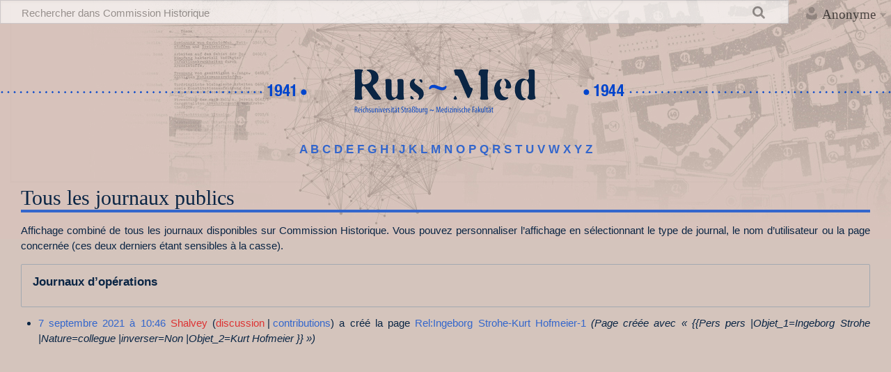

--- FILE ---
content_type: text/html; charset=UTF-8
request_url: https://rus-med.unistra.fr/w/index.php?title=Sp%C3%A9cial:Journal&page=Rel%3AIngeborg+Strohe-Kurt+Hofmeier-1
body_size: 34713
content:
<!DOCTYPE html>
<html class="client-nojs" lang="fr" dir="ltr">
<head>
<meta charset="UTF-8"/>
<title>Tous les journaux publics — Commission Historique</title>
<script>document.documentElement.className="client-js";RLCONF={"wgBreakFrames":!1,"wgSeparatorTransformTable":[",\t."," \t,"],"wgDigitTransformTable":["",""],"wgDefaultDateFormat":"dmy","wgMonthNames":["","janvier","février","mars","avril","mai","juin","juillet","août","septembre","octobre","novembre","décembre"],"wgRequestId":"cadd43911b7df9030f89b00d","wgCSPNonce":!1,"wgCanonicalNamespace":"Special","wgCanonicalSpecialPageName":"Log","wgNamespaceNumber":-1,"wgPageName":"Spécial:Journal","wgTitle":"Journal","wgCurRevisionId":0,"wgRevisionId":0,"wgArticleId":0,"wgIsArticle":!1,"wgIsRedirect":!1,"wgAction":"view","wgUserName":null,"wgUserGroups":["*"],"wgCategories":[],"wgPageContentLanguage":"fr","wgPageContentModel":"wikitext","wgRelevantPageName":"Spécial:Journal","wgRelevantArticleId":0,"wgIsProbablyEditable":!1,"wgRelevantPageIsProbablyEditable":!1,"wgPageFormsTargetName":null,"wgPageFormsAutocompleteValues":[],"wgPageFormsAutocompleteOnAllChars":!1,
"wgPageFormsFieldProperties":[],"wgPageFormsCargoFields":[],"wgPageFormsDependentFields":[],"wgPageFormsCalendarValues":[],"wgPageFormsCalendarParams":[],"wgPageFormsCalendarHTML":null,"wgPageFormsGridValues":[],"wgPageFormsGridParams":[],"wgPageFormsContLangYes":null,"wgPageFormsContLangNo":null,"wgPageFormsContLangMonths":[],"wgPageFormsHeightForMinimizingInstances":800,"wgPageFormsShowOnSelect":[],"wgPageFormsScriptPath":"/w/extensions/PageForms","edgValues":null,"wgPageFormsEDSettings":null,"wgAmericanDates":!1,"wgCargoDefaultQueryLimit":100,"wgCargoMapClusteringMinimum":80,"wgCargoMonthNames":["janvier","février","mars","avril","mai","juin","juillet","août","septembre","octobre","novembre","décembre"],"wgCargoMonthNamesShort":["janv.","fév.","mars","avr.","mai","juin","juill.","août","sept.","oct.","nov.","déc."],"wgCargoWeekDays":["dimanche","lundi","mardi","mercredi","jeudi","vendredi","samedi"],"wgCargoWeekDaysShort":["dim.","lun.","mar.","mer.","jeu.","ven.","sam."],
"egMapsScriptPath":"/w/extensions/Maps/","egMapsDebugJS":!1,"egMapsAvailableServices":["leaflet","googlemaps3"],"egMapsLeafletLayersApiKeys":{"MapBox":"","MapQuestOpen":"","Thunderforest":"","GeoportailFrance":""},"wgULSAcceptLanguageList":[],"wgULSCurrentAutonym":"français","wgULSPosition":"personal","wgULSisCompactLinksEnabled":!0};RLSTATE={"site.styles":"ready","noscript":"ready","user.styles":"ready","user":"ready","user.options":"loading","mediawiki.interface.helpers.styles":"ready","mediawiki.helplink":"ready","oojs-ui-core.styles":"ready","oojs-ui.styles.indicators":"ready","mediawiki.widgets.styles":"ready","oojs-ui-core.icons":"ready","mediawiki.htmlform.ooui.styles":"ready","mediawiki.htmlform.styles":"ready","mediawiki.widgets.DateInputWidget.styles":"ready","skins.timeless":"ready","ext.uls.pt":"ready"};RLPAGEMODULES=["mediawiki.userSuggest","mediawiki.htmlform","mediawiki.htmlform.ooui","mediawiki.widgets.UserInputWidget","mediawiki.widgets",
"mediawiki.widgets.DateInputWidget","oojs-ui-widgets","site","mediawiki.page.ready","skins.timeless.js","ext.SimpleTooltip","ext.urlShortener.toolbar","ext.InteractiveTimeline.loader","ext.uls.compactlinks","ext.uls.interface"];</script>
<script>(RLQ=window.RLQ||[]).push(function(){mw.loader.implement("user.options@1hzgi",function($,jQuery,require,module){/*@nomin*/mw.user.tokens.set({"patrolToken":"+\\","watchToken":"+\\","csrfToken":"+\\"});mw.user.options.set({"variant":"fr"});
});});</script>
<link rel="stylesheet" href="/w/load.php?lang=fr&amp;modules=ext.uls.pt%7Cmediawiki.helplink%7Cmediawiki.htmlform.ooui.styles%7Cmediawiki.htmlform.styles%7Cmediawiki.interface.helpers.styles%7Cmediawiki.widgets.DateInputWidget.styles%7Cmediawiki.widgets.styles%7Coojs-ui-core.icons%2Cstyles%7Coojs-ui.styles.indicators%7Cskins.timeless&amp;only=styles&amp;skin=timeless"/>
<script async="" src="/w/load.php?lang=fr&amp;modules=startup&amp;only=scripts&amp;raw=1&amp;skin=timeless"></script>
<!--[if IE]><link rel="stylesheet" href="/resources/IE9fixes.css" media="screen"/><![endif]-->
<meta name="ResourceLoaderDynamicStyles" content=""/>
<link rel="stylesheet" href="/w/load.php?lang=fr&amp;modules=site.styles&amp;only=styles&amp;skin=timeless"/>
<meta name="generator" content="MediaWiki 1.37.1"/>
<meta name="robots" content="noindex,nofollow"/>
<meta name="format-detection" content="telephone=no"/>
<meta name="viewport" content="width=device-width, initial-scale=1.0, user-scalable=yes, minimum-scale=0.25, maximum-scale=5.0"/>
<link rel="shortcut icon" href="/favicon.ico"/>
<link rel="search" type="application/opensearchdescription+xml" href="/w/opensearch_desc.php" title="Commission Historique (fr)"/>
<link rel="EditURI" type="application/rsd+xml" href="https://rus-med.unistra.fr/w/api.php?action=rsd"/>
<link rel="alternate" type="application/atom+xml" title="Flux Atom de Commission Historique" href="/w/index.php?title=Sp%C3%A9cial:Modifications_r%C3%A9centes&amp;feed=atom"/>

			<link rel="stylesheet" type="text/css" href="https://cdnjs.cloudflare.com/ajax/libs/vis/4.21.0/vis.min.css">
			<script type="text/javascript" src="https://cdnjs.cloudflare.com/ajax/libs/vis/4.21.0/vis.min.js"></script>
		
</head>
<body class="mediawiki ltr sitedir-ltr mw-hide-empty-elt ns--1 ns-special mw-special-Log page-Spécial_Journal rootpage-Spécial_Journal skin-timeless action-view skin--responsive"><div id="mw-wrapper"><div id="mw-header-container" class="ts-container"><div id="mw-header" class="ts-inner"><div id="user-tools"><div id="personal"><h2><span>Anonyme</span></h2><div id="personal-inner" class="dropdown"><div role="navigation" class="mw-portlet" id="p-personal" title="Menu utilisateur" aria-labelledby="p-personal-label"><h3 id="p-personal-label" lang="fr" dir="ltr">Non connecté(e)</h3><div class="mw-portlet-body"><ul lang="fr" dir="ltr"><li id="pt-uls" class="mw-list-item active"><a class="uls-trigger" href="#"><span>français</span></a></li><li id="pt-login" class="mw-list-item"><a href="/w/index.php?title=Sp%C3%A9cial:Connexion&amp;returnto=Sp%C3%A9cial%3AJournal&amp;returntoquery=page%3DRel%253AIngeborg%2BStrohe-Kurt%2BHofmeier-1" title="Nous vous encourageons à vous connecter ; ce n’est cependant pas obligatoire. [o]" accesskey="o"><span>Se connecter</span></a></li></ul></div></div></div></div></div><div id="p-logo-text" class="mw-portlet" role="banner"><a id="p-banner" class="mw-wiki-title long" href="/w/index.php/Accueil">Commission Historique</a></div><div class="mw-portlet" id="p-search"><h3 lang="fr" dir="ltr"><label for="searchInput">Rechercher</label></h3><form action="/w/index.php" id="searchform"><div id="simpleSearch"><div id="searchInput-container"><input type="search" name="search" placeholder="Rechercher dans Commission Historique" autocapitalize="sentences" title="Rechercher dans Commission Historique [f]" accesskey="f" id="searchInput"/></div><input type="hidden" value="Spécial:Recherche" name="title"/><input type="submit" name="fulltext" value="Rechercher" title="Rechercher les pages comportant ce texte." id="mw-searchButton" class="searchButton mw-fallbackSearchButton"/><input type="submit" name="go" value="Lire" title="Accédez à une page du même nom si elle existe" id="searchButton" class="searchButton"/></div></form></div></div><div class="visualClear"></div></div><div id="mw-header-hack" class="color-bar"><div class="color-middle-container"><div class="color-middle"></div></div><div class="color-left"></div><div class="color-right"></div></div><div id="mw-header-nav-hack"><div class="color-bar"><div class="color-middle-container"><div class="color-middle"></div></div><div class="color-left"></div><div class="color-right"></div></div></div><div id="menus-cover"></div><div id="mw-content-container" class="ts-container"><div id="mw-content-block" class="ts-inner"><div id="mw-content-wrapper"><div id="mw-content"><div id="content" class="mw-body" role="main"><div id="siteNotice"><div id="localNotice" lang="fr" dir="ltr"><div id="banniere_accueil">
   <div class="chronoLeft"><a href="/w/index.php/Accueil" title="Accueil"><img alt="Chronos chronos left.png" src="/w/images/4/40/Chronos_chronos_left.png" decoding="async" width="840" height="91" /></a></div>
   <div class="logoCenter"><a href="/w/index.php/Accueil" title="Accueil"><img alt="Rusmed logo color.png" src="/w/images/1/1c/Rusmed_logo_color.png" decoding="async" width="288" height="91" /></a></div>
   <div class="chronoRight"><a href="/w/index.php/Accueil" title="Accueil"><img alt="Chronos chronos right.png" src="/w/images/a/a1/Chronos_chronos_right.png" decoding="async" width="840" height="91" /></a></div>
</div>
<p><big><b><a href="/w/index.php/MediaWiki:A" title="MediaWiki:A">A</a> <a href="/w/index.php/MediaWiki:B" title="MediaWiki:B">B</a> <a href="/w/index.php/MediaWiki:C" title="MediaWiki:C">C</a> <a href="/w/index.php/MediaWiki:D" title="MediaWiki:D">D</a> <a href="/w/index.php/MediaWiki:E" title="MediaWiki:E">E</a> <a href="/w/index.php/MediaWiki:F" title="MediaWiki:F">F</a> <a href="/w/index.php/MediaWiki:G" title="MediaWiki:G">G</a> <a href="/w/index.php/MediaWiki:H" title="MediaWiki:H">H</a> <a href="/w/index.php/MediaWiki:I" title="MediaWiki:I">I</a> <a href="/w/index.php/MediaWiki:J" title="MediaWiki:J">J</a> <a href="/w/index.php/MediaWiki:K" title="MediaWiki:K">K</a> <a href="/w/index.php/MediaWiki:L" title="MediaWiki:L">L</a> <a href="/w/index.php/MediaWiki:M" title="MediaWiki:M">M</a> <a href="/w/index.php/MediaWiki:N" title="MediaWiki:N">N</a> <a href="/w/index.php/MediaWiki:O" title="MediaWiki:O">O</a> <a href="/w/index.php/MediaWiki:P" title="MediaWiki:P">P</a> <a href="/w/index.php/MediaWiki:Q" title="MediaWiki:Q">Q</a> <a href="/w/index.php/MediaWiki:R" title="MediaWiki:R">R</a> <a href="/w/index.php/MediaWiki:S" title="MediaWiki:S">S</a> <a href="/w/index.php/MediaWiki:T" title="MediaWiki:T">T</a> <a href="/w/index.php/MediaWiki:U" title="MediaWiki:U">U</a> <a href="/w/index.php/MediaWiki:V" title="MediaWiki:V">V</a> <a href="/w/index.php/MediaWiki:W" title="MediaWiki:W">W</a> <a href="/w/index.php/MediaWiki:X" title="MediaWiki:X">X</a> <a href="/w/index.php/MediaWiki:Y" title="MediaWiki:Y">Y</a> <a href="/w/index.php/MediaWiki:Z" title="MediaWiki:Z">Z</a></b></big>
</p></div></div><div class="mw-indicators">
<div id="mw-indicator-mw-helplink" class="mw-indicator"><a href="https://www.mediawiki.org/wiki/Special:MyLanguage/Help:Log" target="_blank" class="mw-helplink">Aide</a></div>
</div>
<h1 id="firstHeading" class="firstHeading">Tous les journaux publics</h1><div id="bodyContentOuter"><div id="siteSub">De Commission Historique</div><div id="mw-page-header-links"><div role="navigation" class="mw-portlet emptyPortlet tools-inline" id="p-namespaces" aria-labelledby="p-namespaces-label"><h3 id="p-namespaces-label" lang="fr" dir="ltr">Espaces de noms</h3><div class="mw-portlet-body"><ul lang="fr" dir="ltr"></ul></div></div><div role="navigation" class="mw-portlet tools-inline" id="p-more" aria-labelledby="p-more-label"><h3 id="p-more-label" lang="fr" dir="ltr">Plus</h3><div class="mw-portlet-body"><ul lang="fr" dir="ltr"><li id="ca-more" class="dropdown-toggle mw-list-item"><span>Plus</span></li></ul></div></div><div role="navigation" class="mw-portlet emptyPortlet tools-inline" id="p-views" aria-labelledby="p-views-label"><h3 id="p-views-label" lang="fr" dir="ltr">Actions de la page</h3><div class="mw-portlet-body"><ul lang="fr" dir="ltr"></ul></div></div></div><div class="visualClear"></div><div id="bodyContent"><div id="contentSub"></div><div id="mw-content-text" class="mw-body-content"><p>Affichage combiné de tous les journaux disponibles sur Commission Historique.
Vous pouvez personnaliser l’affichage en sélectionnant le type de journal, le nom d’utilisateur ou la page concernée (ces deux derniers étant sensibles à la casse).
</p><div class='mw-htmlform-ooui-wrapper oo-ui-layout oo-ui-panelLayout oo-ui-panelLayout-padded oo-ui-panelLayout-framed'><form action='/w/index.php/Sp%C3%A9cial:Journal' method='get' enctype='application/x-www-form-urlencoded' class='mw-htmlform mw-htmlform-ooui oo-ui-layout oo-ui-formLayout'><fieldset class='oo-ui-layout oo-ui-labelElement oo-ui-fieldsetLayout'><legend class='oo-ui-fieldsetLayout-header'><span class='oo-ui-iconElement-icon oo-ui-iconElement-noIcon'></span><span class='oo-ui-labelElement-label'>Journaux d’opérations</span></legend><div class='oo-ui-fieldsetLayout-group'><div aria-disabled='false' class='oo-ui-widget oo-ui-widget-enabled'><div id='ooui-php-11' class='mw-htmlform-field-HTMLSelectField  mw-htmlform-autoinfuse oo-ui-layout oo-ui-fieldLayout oo-ui-fieldLayout-align-top' data-ooui='{"_":"mw.htmlform.FieldLayout","fieldWidget":{"tag":"mw-input-type"},"align":"top","helpInline":true,"$overlay":true,"classes":["mw-htmlform-field-HTMLSelectField","","mw-htmlform-autoinfuse"]}'><div class='oo-ui-fieldLayout-body'><span class='oo-ui-fieldLayout-header'><label for='ooui-php-1' class='oo-ui-labelElement-label'></label></span><div class='oo-ui-fieldLayout-field'><div id='mw-input-type' aria-disabled='false' class='oo-ui-widget oo-ui-widget-enabled oo-ui-inputWidget oo-ui-dropdownInputWidget oo-ui-dropdownInputWidget-php' data-ooui='{"_":"OO.ui.DropdownInputWidget","options":[{"data":"","label":"Tous les journaux publics"},{"data":"cargo","label":"Journal de Cargo"},{"data":"tag","label":"Journal des balises"},{"data":"block","label":"Journal des blocages"},{"data":"renameuser","label":"Journal des changements de noms d\u2019utilisateurs"},{"data":"newusers","label":"Journal des cr\u00e9ations de comptes utilisateur"},{"data":"create","label":"Journal des cr\u00e9ations de pages"},{"data":"merge","label":"Journal des fusions"},{"data":"import","label":"Journal des importations"},{"data":"managetags","label":"Journal des modifications de balises"},{"data":"contentmodel","label":"Journal des modifications de mod\u00e8le de contenu"},{"data":"rights","label":"Journal des modifications des droits des utilisateurs"},{"data":"protect","label":"Journal des protections"},{"data":"patrol","label":"Journal des relectures"},{"data":"move","label":"Journal des renommages"},{"data":"delete","label":"Journal des suppressions"},{"data":"upload","label":"Journal des t\u00e9l\u00e9versements de fichiers"}],"$overlay":true,"name":"type","inputId":"ooui-php-1","required":false}'><select tabindex='0' aria-disabled='false' name='type' id='ooui-php-1' class='oo-ui-inputWidget-input oo-ui-indicator-down'><option value='' selected='selected'>Tous les journaux publics</option><option value='cargo'>Journal de Cargo</option><option value='tag'>Journal des balises</option><option value='block'>Journal des blocages</option><option value='renameuser'>Journal des changements de noms d’utilisateurs</option><option value='newusers'>Journal des créations de comptes utilisateur</option><option value='create'>Journal des créations de pages</option><option value='merge'>Journal des fusions</option><option value='import'>Journal des importations</option><option value='managetags'>Journal des modifications de balises</option><option value='contentmodel'>Journal des modifications de modèle de contenu</option><option value='rights'>Journal des modifications des droits des utilisateurs</option><option value='protect'>Journal des protections</option><option value='patrol'>Journal des relectures</option><option value='move'>Journal des renommages</option><option value='delete'>Journal des suppressions</option><option value='upload'>Journal des téléversements de fichiers</option></select></div></div></div></div><div data-mw-modules='mediawiki.widgets.UserInputWidget' id='ooui-php-12' class='mw-htmlform-field-HTMLUserTextField  mw-htmlform-autoinfuse oo-ui-layout oo-ui-labelElement oo-ui-fieldLayout oo-ui-fieldLayout-align-top' data-ooui='{"_":"mw.htmlform.FieldLayout","fieldWidget":{"tag":"mw-input-user"},"align":"top","helpInline":true,"$overlay":true,"label":{"html":"Auteur\u202f:"},"classes":["mw-htmlform-field-HTMLUserTextField","","mw-htmlform-autoinfuse"]}'><div class='oo-ui-fieldLayout-body'><span class='oo-ui-fieldLayout-header'><label for='ooui-php-2' class='oo-ui-labelElement-label'>Auteur :</label></span><div class='oo-ui-fieldLayout-field'><div id='mw-input-user' aria-disabled='false' class='oo-ui-widget oo-ui-widget-enabled oo-ui-inputWidget oo-ui-textInputWidget oo-ui-textInputWidget-type-text oo-ui-textInputWidget-php mw-widget-userInputWidget' data-ooui='{"_":"mw.widgets.UserInputWidget","$overlay":true,"name":"user","inputId":"ooui-php-2","required":false}'><input type='text' tabindex='0' aria-disabled='false' name='user' value='' id='ooui-php-2' class='oo-ui-inputWidget-input' /><span class='oo-ui-iconElement-icon oo-ui-iconElement-noIcon'></span><span class='oo-ui-indicatorElement-indicator oo-ui-indicatorElement-noIndicator'></span></div></div></div></div><div data-mw-modules='mediawiki.widgets' id='ooui-php-13' class='mw-htmlform-field-HTMLTitleTextField  mw-htmlform-autoinfuse oo-ui-layout oo-ui-labelElement oo-ui-fieldLayout oo-ui-fieldLayout-align-top' data-ooui='{"_":"mw.htmlform.FieldLayout","fieldWidget":{"tag":"mw-input-page"},"align":"top","helpInline":true,"$overlay":true,"label":{"html":"Cible (titre ou Utilisateur:Nom d\u2019utilisateur)&amp;#160;:"},"classes":["mw-htmlform-field-HTMLTitleTextField","","mw-htmlform-autoinfuse"]}'><div class='oo-ui-fieldLayout-body'><span class='oo-ui-fieldLayout-header'><label for='ooui-php-3' class='oo-ui-labelElement-label'>Cible (titre ou Utilisateur:Nom d’utilisateur)&#160;:</label></span><div class='oo-ui-fieldLayout-field'><div id='mw-input-page' aria-disabled='false' class='oo-ui-widget oo-ui-widget-enabled oo-ui-inputWidget oo-ui-textInputWidget oo-ui-textInputWidget-type-text oo-ui-textInputWidget-php mw-widget-titleInputWidget' data-ooui='{"_":"mw.widgets.TitleInputWidget","relative":false,"$overlay":true,"maxLength":255,"name":"page","value":"Rel:Ingeborg Strohe-Kurt Hofmeier-1","inputId":"ooui-php-3","required":false}'><input type='text' tabindex='0' aria-disabled='false' name='page' value='Rel:Ingeborg Strohe-Kurt Hofmeier-1' maxlength='255' id='ooui-php-3' class='oo-ui-inputWidget-input' /><span class='oo-ui-iconElement-icon oo-ui-iconElement-noIcon'></span><span class='oo-ui-indicatorElement-indicator oo-ui-indicatorElement-noIndicator'></span></div></div></div></div><div id='ooui-php-14' class='mw-htmlform-field-HTMLCheckField  oo-ui-layout oo-ui-labelElement oo-ui-fieldLayout oo-ui-fieldLayout-align-inline' data-ooui='{"_":"mw.htmlform.FieldLayout","fieldWidget":{"tag":"mw-input-pattern"},"align":"inline","helpInline":true,"$overlay":true,"label":{"html":"Chercher parmi les titres commen\u00e7ant par ce texte"},"classes":["mw-htmlform-field-HTMLCheckField",""]}'><div class='oo-ui-fieldLayout-body'><span class='oo-ui-fieldLayout-field'><span id='mw-input-pattern' aria-disabled='false' class='oo-ui-widget oo-ui-widget-enabled oo-ui-inputWidget oo-ui-checkboxInputWidget' data-ooui='{"_":"OO.ui.CheckboxInputWidget","name":"pattern","value":"1","inputId":"ooui-php-4","required":false}'><input type='checkbox' tabindex='0' aria-disabled='false' name='pattern' value='1' id='ooui-php-4' class='oo-ui-inputWidget-input' /><span aria-disabled='false' class='oo-ui-checkboxInputWidget-checkIcon oo-ui-widget oo-ui-widget-enabled oo-ui-iconElement-icon oo-ui-icon-check oo-ui-iconElement oo-ui-labelElement-invisible oo-ui-iconWidget oo-ui-image-invert'></span></span></span><span class='oo-ui-fieldLayout-header'><label for='ooui-php-4' class='oo-ui-labelElement-label'>Chercher parmi les titres commençant par ce texte</label></span></div></div><div data-mw-modules='mediawiki.widgets.DateInputWidget' id='ooui-php-15' class='mw-htmlform-field-HTMLDateTimeField  mw-htmlform-datetime-field mw-htmlform-autoinfuse oo-ui-layout oo-ui-labelElement oo-ui-fieldLayout oo-ui-fieldLayout-align-top' data-ooui='{"_":"mw.htmlform.FieldLayout","fieldWidget":{"tag":"mw-input-wpdate"},"align":"top","helpInline":true,"$overlay":true,"label":{"html":"\u00c0 partir du (et ant\u00e9rieurement)\u202f:"},"classes":["mw-htmlform-field-HTMLDateTimeField"," mw-htmlform-datetime-field","mw-htmlform-autoinfuse"]}'><div class='oo-ui-fieldLayout-body'><span class='oo-ui-fieldLayout-header'><label for='ooui-php-5' class='oo-ui-labelElement-label'>À partir du (et antérieurement) :</label></span><div class='oo-ui-fieldLayout-field'><div id='mw-input-wpdate' aria-disabled='false' class='oo-ui-widget oo-ui-widget-enabled oo-ui-inputWidget oo-ui-textInputWidget oo-ui-textInputWidget-type-text oo-ui-textInputWidget-php mw-widget-dateInputWidget' data-ooui='{"_":"mw.widgets.DateInputWidget","longDisplayFormat":false,"precision":"day","$overlay":true,"placeholder":"AAAA-MM-JJ","name":"wpdate","inputId":"ooui-php-5","required":false}'><input type='date' tabindex='0' aria-disabled='false' name='wpdate' value='' placeholder='AAAA-MM-JJ' id='ooui-php-5' class='oo-ui-inputWidget-input' /><span class='oo-ui-iconElement-icon oo-ui-iconElement-noIcon'></span><span class='oo-ui-indicatorElement-indicator oo-ui-indicatorElement-noIndicator'></span></div></div></div></div><div id='ooui-php-16' class='mw-htmlform-field-HTMLTagFilter  oo-ui-layout oo-ui-labelElement oo-ui-fieldLayout oo-ui-fieldLayout-align-top' data-ooui='{"_":"mw.htmlform.FieldLayout","fieldWidget":{"tag":"tagfilter"},"align":"top","helpInline":true,"$overlay":true,"label":{"html":"Filtrer les &lt;a href=\"\/w\/index.php\/Sp%C3%A9cial:Balises\" title=\"Sp\u00e9cial:Balises\"&gt;balises&lt;\/a&gt;&amp;#160;:"},"classes":["mw-htmlform-field-HTMLTagFilter",""]}'><div class='oo-ui-fieldLayout-body'><span class='oo-ui-fieldLayout-header'><label for='ooui-php-6' class='oo-ui-labelElement-label'>Filtrer les <a href="/w/index.php/Sp%C3%A9cial:Balises" title="Spécial:Balises">balises</a>&#160;:</label></span><div class='oo-ui-fieldLayout-field'><div id='tagfilter' aria-disabled='false' class='oo-ui-widget oo-ui-widget-enabled oo-ui-inputWidget oo-ui-textInputWidget oo-ui-textInputWidget-type-text oo-ui-textInputWidget-php' data-ooui='{"_":"OO.ui.TextInputWidget","name":"tagfilter","inputId":"ooui-php-6","required":false}'><input type='text' tabindex='0' aria-disabled='false' name='tagfilter' value='' id='ooui-php-6' class='oo-ui-inputWidget-input' /><span class='oo-ui-iconElement-icon oo-ui-iconElement-noIcon'></span><span class='oo-ui-indicatorElement-indicator oo-ui-indicatorElement-noIndicator'></span></div></div></div></div><div id='ooui-php-17' class='mw-htmlform-field-HTMLMultiSelectField  mw-htmlform-flatlist oo-ui-layout oo-ui-labelElement oo-ui-fieldLayout oo-ui-fieldLayout-align-top' data-ooui='{"_":"mw.htmlform.FieldLayout","fieldWidget":{"tag":"ooui-php-18"},"align":"top","helpInline":true,"$overlay":true,"label":{"html":"Afficher des journaux suppl\u00e9mentaires\u202f:"},"classes":["mw-htmlform-field-HTMLMultiSelectField"," mw-htmlform-flatlist"]}'><div class='oo-ui-fieldLayout-body'><span class='oo-ui-fieldLayout-header'><label id='ooui-php-10' class='oo-ui-labelElement-label'>Afficher des journaux supplémentaires :</label></span><div class='oo-ui-fieldLayout-field'><div aria-disabled='false' aria-labelledby='ooui-php-10' id='ooui-php-18' class=' mw-htmlform-flatlist oo-ui-widget oo-ui-widget-enabled oo-ui-inputWidget oo-ui-checkboxMultiselectInputWidget' data-ooui='{"_":"OO.ui.CheckboxMultiselectInputWidget","options":[{"data":"patrol","label":"Journal des relectures","disabled":false},{"data":"tag","label":"Journal des balises","disabled":false},{"data":"newusers","label":"Journal de cr\u00e9ation d\u2019utilisateur","disabled":false}],"name":"wpfilters[]","value":["newusers"],"classes":[" mw-htmlform-flatlist"]}'><div class='oo-ui-layout oo-ui-labelElement oo-ui-fieldLayout oo-ui-fieldLayout-align-inline'><div class='oo-ui-fieldLayout-body'><span class='oo-ui-fieldLayout-field'><span aria-disabled='false' class='oo-ui-widget oo-ui-widget-enabled oo-ui-inputWidget oo-ui-checkboxInputWidget'><input type='checkbox' tabindex='0' aria-disabled='false' name='wpfilters[]' value='patrol' id='ooui-php-7' class='oo-ui-inputWidget-input' /><span aria-disabled='false' class='oo-ui-checkboxInputWidget-checkIcon oo-ui-widget oo-ui-widget-enabled oo-ui-iconElement-icon oo-ui-icon-check oo-ui-iconElement oo-ui-labelElement-invisible oo-ui-iconWidget oo-ui-image-invert'></span></span></span><span class='oo-ui-fieldLayout-header'><label for='ooui-php-7' class='oo-ui-labelElement-label'>Journal des relectures</label></span></div></div><div class='oo-ui-layout oo-ui-labelElement oo-ui-fieldLayout oo-ui-fieldLayout-align-inline'><div class='oo-ui-fieldLayout-body'><span class='oo-ui-fieldLayout-field'><span aria-disabled='false' class='oo-ui-widget oo-ui-widget-enabled oo-ui-inputWidget oo-ui-checkboxInputWidget'><input type='checkbox' tabindex='0' aria-disabled='false' name='wpfilters[]' value='tag' id='ooui-php-8' class='oo-ui-inputWidget-input' /><span aria-disabled='false' class='oo-ui-checkboxInputWidget-checkIcon oo-ui-widget oo-ui-widget-enabled oo-ui-iconElement-icon oo-ui-icon-check oo-ui-iconElement oo-ui-labelElement-invisible oo-ui-iconWidget oo-ui-image-invert'></span></span></span><span class='oo-ui-fieldLayout-header'><label for='ooui-php-8' class='oo-ui-labelElement-label'>Journal des balises</label></span></div></div><div class='oo-ui-layout oo-ui-labelElement oo-ui-fieldLayout oo-ui-fieldLayout-align-inline'><div class='oo-ui-fieldLayout-body'><span class='oo-ui-fieldLayout-field'><span aria-disabled='false' class='oo-ui-widget oo-ui-widget-enabled oo-ui-inputWidget oo-ui-checkboxInputWidget'><input type='checkbox' tabindex='0' aria-disabled='false' name='wpfilters[]' value='newusers' id='ooui-php-9' checked='checked' class='oo-ui-inputWidget-input' /><span aria-disabled='false' class='oo-ui-checkboxInputWidget-checkIcon oo-ui-widget oo-ui-widget-enabled oo-ui-iconElement-icon oo-ui-icon-check oo-ui-iconElement oo-ui-labelElement-invisible oo-ui-iconWidget oo-ui-image-invert'></span></span></span><span class='oo-ui-fieldLayout-header'><label for='ooui-php-9' class='oo-ui-labelElement-label'>Journal de création d’utilisateur</label></span></div></div></div></div></div></div><div class="mw-htmlform-submit-buttons">
<span aria-disabled='false' id='ooui-php-19' class='mw-htmlform-submit oo-ui-widget oo-ui-widget-enabled oo-ui-inputWidget oo-ui-buttonElement oo-ui-buttonElement-framed oo-ui-labelElement oo-ui-flaggedElement-primary oo-ui-flaggedElement-progressive oo-ui-buttonInputWidget' data-ooui='{"_":"OO.ui.ButtonInputWidget","type":"submit","value":"Lister","label":"Lister","flags":["primary","progressive"],"classes":["mw-htmlform-submit"]}'><button type='submit' tabindex='0' aria-disabled='false' value='Lister' class='oo-ui-inputWidget-input oo-ui-buttonElement-button'><span class='oo-ui-iconElement-icon oo-ui-iconElement-noIcon oo-ui-image-invert'></span><span class='oo-ui-labelElement-label'>Lister</span><span class='oo-ui-indicatorElement-indicator oo-ui-indicatorElement-noIndicator oo-ui-image-invert'></span></button></span></div>
</div></div></fieldset></form></div><ul class='mw-logevent-loglines'>
<li data-mw-logid="60914" data-mw-logaction="create/create" class="mw-logline-create"> <a href="/w/index.php?title=Sp%C3%A9cial:Journal&amp;logid=60914" title="Spécial:Journal">7 septembre 2021 à 10:46</a> <a href="/w/index.php?title=Utilisateur:Shalvey&amp;action=edit&amp;redlink=1" class="new mw-userlink" title="Utilisateur:Shalvey (page inexistante)"><bdi>Shalvey</bdi></a> <span class="mw-usertoollinks mw-changeslist-links"><span><a href="/w/index.php?title=Discussion_utilisateur:Shalvey&amp;action=edit&amp;redlink=1" class="new mw-usertoollinks-talk" title="Discussion utilisateur:Shalvey (page inexistante)">discussion</a></span> <span><a href="/w/index.php/Sp%C3%A9cial:Contributions/Shalvey" class="mw-usertoollinks-contribs" title="Spécial:Contributions/Shalvey">contributions</a></span></span> a créé la page <a href="/w/index.php/Rel:Ingeborg_Strohe-Kurt_Hofmeier-1" title="Rel:Ingeborg Strohe-Kurt Hofmeier-1">Rel:Ingeborg Strohe-Kurt Hofmeier-1</a> <span class="comment">(Page créée avec « {{Pers pers |Objet_1=Ingeborg Strohe |Nature=collegue |inverser=Non |Objet_2=Kurt Hofmeier }} »)</span>  </li>
</ul>
</div><div class="printfooter">
Récupérée de «&#160;<a dir="ltr" href="https://rus-med.unistra.fr/w/index.php/Spécial:Journal">https://rus-med.unistra.fr/w/index.php/Spécial:Journal</a>&#160;»</div>
<div class="visualClear"></div></div></div></div></div><div id="content-bottom-stuff"><div id="catlinks" class="catlinks catlinks-allhidden" data-mw="interface"></div></div></div><div id="mw-site-navigation"><div id="p-logo" class="mw-portlet" role="banner"><a class="mw-wiki-logo fallback" href="/w/index.php/Accueil" title="Visiter la page d’accueil"></a></div><div id="site-navigation" class="sidebar-chunk"><h2><span>Navigation</span></h2><div class="sidebar-inner"><div role="navigation" class="mw-portlet" id="p-navigation" aria-labelledby="p-navigation-label"><h3 id="p-navigation-label" lang="fr" dir="ltr">Navigation</h3><div class="mw-portlet-body"><ul lang="fr" dir="ltr"><li id="n-mainpage-description" class="mw-list-item"><a href="/w/index.php/Accueil" title="Accueil général [z]" accesskey="z"><span>Accueil</span></a></li><li id="n-recentchanges" class="mw-list-item"><a href="/w/index.php/Sp%C3%A9cial:Modifications_r%C3%A9centes" title="Liste des modifications récentes sur le wiki [r]" accesskey="r"><span>Modifications récentes</span></a></li><li id="n-randompage" class="mw-list-item"><a href="/w/index.php/Sp%C3%A9cial:Page_au_hasard" title="Afficher une page au hasard [x]" accesskey="x"><span>Page au hasard</span></a></li><li id="n-help" class="mw-list-item"><a href="/w/index.php/Aide:Accueil/fr" title="Accès à l’aide"><span>Aide</span></a></li><li id="n-Glossaire" class="mw-list-item"><a href="/w/index.php/def:Glossaire_general"><span>Glossaire</span></a></li><li id="n-Forms" class="mw-list-item"><a href="/w/index.php/Sp%C3%A9cial:Forms"><span>Formulaires</span></a></li><li id="n-Personnes" class="mw-list-item"><a href="/w/index.php/Cat%C3%A9gorie:Personnes"><span>Personnes</span></a></li><li id="n-Institutions" class="mw-list-item"><a href="/w/index.php/Cat%C3%A9gorie:Institutions"><span>Institutions</span></a></li><li id="n-Actions" class="mw-list-item"><a href="/w/index.php/Cat%C3%A9gorie:Actions"><span>Actions</span></a></li><li id="n-Concepts" class="mw-list-item"><a href="/w/index.php/Cat%C3%A9gorie:Concepts"><span>Concepts</span></a></li><li id="n-Short-URL" class="mw-list-item"><a href="/w/index.php/Sp%C3%A9cial:UrlShortener"><span>Short URL</span></a></li></ul></div></div></div></div><div id="site-tools" class="sidebar-chunk"><h2><span>Outils wiki</span></h2><div class="sidebar-inner"><div role="navigation" class="mw-portlet" id="p-tb" aria-labelledby="p-tb-label"><h3 id="p-tb-label" lang="fr" dir="ltr">Outils wiki</h3><div class="mw-portlet-body"><ul lang="fr" dir="ltr"><li id="t-specialpages" class="mw-list-item"><a href="/w/index.php/Sp%C3%A9cial:Pages_sp%C3%A9ciales" title="Liste de toutes les pages spéciales [q]" accesskey="q"><span>Pages spéciales</span></a></li><li id="t-urlshortener" class="mw-list-item"><a href="/w/index.php?title=Sp%C3%A9cial:UrlShortener&amp;url=https%3A%2F%2Frus-med.unistra.fr%2Fw%2Findex.php%3Ftitle%3DSp%25C3%25A9cial%3AJournal%26page%3DRel%253AIngeborg%2BStrohe-Kurt%2BHofmeier-1"><span>Obtenir l'URL raccoucie</span></a></li></ul></div></div></div></div></div><div id="mw-related-navigation"><div id="page-tools" class="sidebar-chunk"><h2><span>Outils de la page</span></h2><div class="sidebar-inner"><div role="navigation" class="mw-portlet emptyPortlet" id="p-cactions" title="Plus d’options" aria-labelledby="p-cactions-label"><h3 id="p-cactions-label" lang="fr" dir="ltr">Outils de la page</h3><div class="mw-portlet-body"><ul lang="fr" dir="ltr"></ul></div></div><div role="navigation" class="mw-portlet emptyPortlet" id="p-userpagetools" aria-labelledby="p-userpagetools-label"><h3 id="p-userpagetools-label" lang="fr" dir="ltr">Outils de la page utilisateur</h3><div class="mw-portlet-body"><ul lang="fr" dir="ltr"></ul></div></div><div role="navigation" class="mw-portlet" id="p-pagemisc" aria-labelledby="p-pagemisc-label"><h3 id="p-pagemisc-label" lang="fr" dir="ltr">Plus</h3><div class="mw-portlet-body"><ul lang="fr" dir="ltr"><li id="ca-nstab-special" class="selected mw-list-item"><a href="/w/index.php?title=Sp%C3%A9cial:Journal&amp;page=Rel%3AIngeborg+Strohe-Kurt+Hofmeier-1" title="Ceci est une page spéciale, et elle ne peut pas être modifiée."><span>Page spéciale</span></a></li><li id="t-print" class="mw-list-item"><a href="javascript:print();" rel="alternate" title="Version imprimable de cette page [p]" accesskey="p"><span>Version imprimable</span></a></li></ul></div></div></div></div></div><div class="visualClear"></div></div></div><div id="mw-footer-container" class="mw-footer-container ts-container"><div id="mw-footer" class="mw-footer ts-inner" role="contentinfo" lang="fr" dir="ltr"><ul id="footer-icons"><li id="footer-poweredbyico" class="footer-icons"><a href="https://www.mediawiki.org/"><img src="/w/resources/assets/poweredby_mediawiki_88x31.png" alt="Powered by MediaWiki" srcset="/w/resources/assets/poweredby_mediawiki_132x47.png 1.5x, /w/resources/assets/poweredby_mediawiki_176x62.png 2x" width="88" height="31" loading="lazy"/></a></li></ul><div id="footer-list"><ul id="footer-places"><li id="footer-places-privacy"><a href="/w/index.php/Rus-med:Politique_de_confidentialit%C3%A9" title="Rus-med:Politique de confidentialité">Politique de confidentialité</a></li><li id="footer-places-about"><a href="/w/index.php/Rus-med:%C3%80_propos_de" title="Rus-med:À propos de">À propos de Commission Historique</a></li><li id="footer-places-disclaimer"><a href="/w/index.php/Rus-med:Avertissements_g%C3%A9n%C3%A9raux" title="Rus-med:Avertissements généraux">Avertissements</a></li></ul></div><div class="visualClear"></div></div></div></div><script>(RLQ=window.RLQ||[]).push(function(){mw.log.warn("This page is using the deprecated ResourceLoader module \"skins.timeless\".\n[1.37] The use of the `content-thumbnails` feature with ResourceLoaderSkinModule is deprecated. Use `content-media` instead. More information can be found at [[mw:Manual:ResourceLoaderSkinModule]]. ");});</script><script>(RLQ=window.RLQ||[]).push(function(){mw.config.set({"wgBackendResponseTime":416});});</script></body></html>